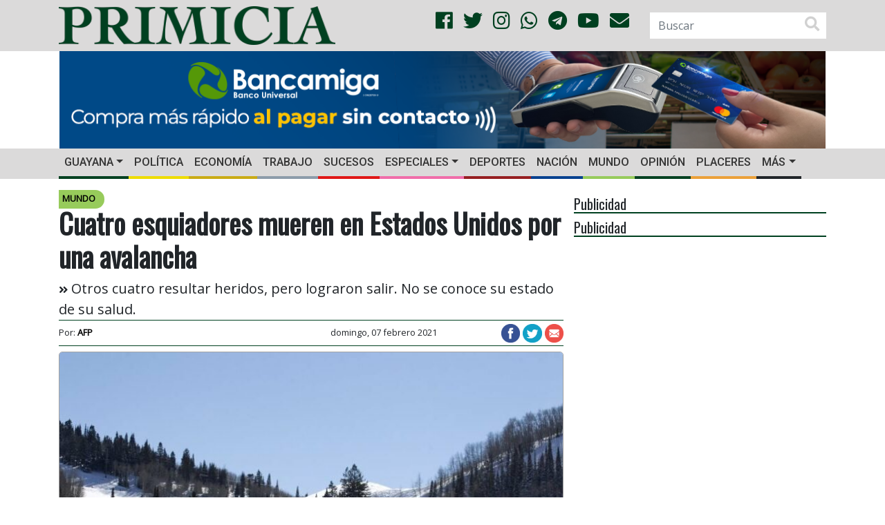

--- FILE ---
content_type: text/html; charset=UTF-8
request_url: https://primicia.com.ve/wp-admin/admin-ajax.php
body_size: -38
content:
{"post_id":1697920,"counted":true,"storage":{"name":["pvc_visits[0]"],"value":["1769263622b1697920"],"expiry":[1769263622]},"type":"post"}

--- FILE ---
content_type: text/html; charset=utf-8
request_url: https://www.google.com/recaptcha/api2/aframe
body_size: 269
content:
<!DOCTYPE HTML><html><head><meta http-equiv="content-type" content="text/html; charset=UTF-8"></head><body><script nonce="ZPbLzLzsDMFUVImJs4EF8A">/** Anti-fraud and anti-abuse applications only. See google.com/recaptcha */ try{var clients={'sodar':'https://pagead2.googlesyndication.com/pagead/sodar?'};window.addEventListener("message",function(a){try{if(a.source===window.parent){var b=JSON.parse(a.data);var c=clients[b['id']];if(c){var d=document.createElement('img');d.src=c+b['params']+'&rc='+(localStorage.getItem("rc::a")?sessionStorage.getItem("rc::b"):"");window.document.body.appendChild(d);sessionStorage.setItem("rc::e",parseInt(sessionStorage.getItem("rc::e")||0)+1);localStorage.setItem("rc::h",'1769263623467');}}}catch(b){}});window.parent.postMessage("_grecaptcha_ready", "*");}catch(b){}</script></body></html>